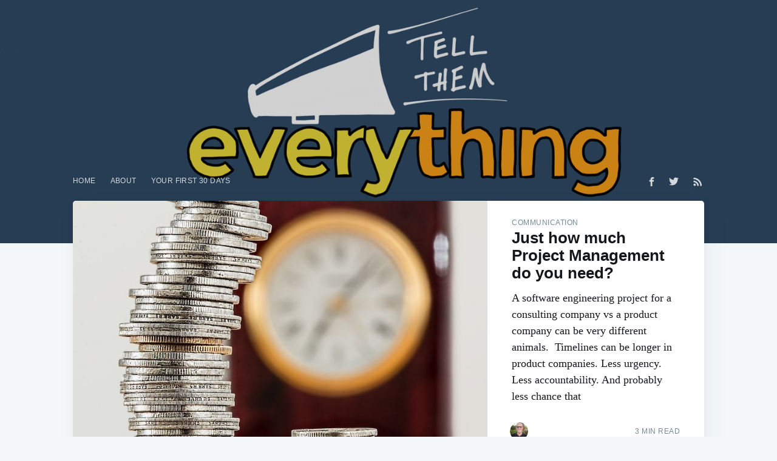

--- FILE ---
content_type: text/html; charset=utf-8
request_url: https://www.tellthemeverything.com/
body_size: 8529
content:
<!DOCTYPE html>
<html lang="en">
<head>

    <meta charset="utf-8" />
    <meta http-equiv="X-UA-Compatible" content="IE=edge" />

    <title>Tell Them Everything</title>
    <meta name="HandheldFriendly" content="True" />
    <meta name="viewport" content="width=device-width, initial-scale=1.0" />

    <link rel="stylesheet" type="text/css" href="https://www.tellthemeverything.com/assets/built/screen.css?v=162b7c6869" />

    <meta name="description" content="Helping each other lead software teams to success">
    <link rel="icon" href="https://www.tellthemeverything.com/content/images/size/w256h256/2019/09/tte-square-300-2.png" type="image/png">
    <link rel="canonical" href="https://www.tellthemeverything.com/">
    <meta name="referrer" content="no-referrer-when-downgrade">
    
    <meta property="og:site_name" content="Tell Them Everything">
    <meta property="og:type" content="website">
    <meta property="og:title" content="Tell Them Everything">
    <meta property="og:description" content="Helping each other lead software teams to success">
    <meta property="og:url" content="https://www.tellthemeverything.com/">
    <meta property="og:image" content="https://www.tellthemeverything.com/content/images/size/w1200/2019/09/tte-horiz-3to1-2.png">
    <meta property="article:publisher" content="https://www.facebook.com/TellThemEverything">
    <meta name="twitter:card" content="summary_large_image">
    <meta name="twitter:title" content="Tell Them Everything">
    <meta name="twitter:description" content="Helping each other lead software teams to success">
    <meta name="twitter:url" content="https://www.tellthemeverything.com/">
    <meta name="twitter:image" content="https://www.tellthemeverything.com/content/images/size/w1200/2019/09/tte-horiz-3to1-2.png">
    <meta name="twitter:site" content="@tellthemevrythg">
    <meta property="og:image:width" content="1200">
    <meta property="og:image:height" content="400">
    
    <script type="application/ld+json">
{
    "@context": "https://schema.org",
    "@type": "WebSite",
    "publisher": {
        "@type": "Organization",
        "name": "Tell Them Everything",
        "url": "https://www.tellthemeverything.com/",
        "logo": {
            "@type": "ImageObject",
            "url": "https://www.tellthemeverything.com/content/images/2019/09/tte-horiz-tight-1.png"
        }
    },
    "url": "https://www.tellthemeverything.com/",
    "name": "Tell Them Everything",
    "image": {
        "@type": "ImageObject",
        "url": "https://www.tellthemeverything.com/content/images/size/w1200/2019/09/tte-horiz-3to1-2.png",
        "width": 1200,
        "height": 400
    },
    "mainEntityOfPage": "https://www.tellthemeverything.com/",
    "description": "Helping each other lead software teams to success"
}
    </script>

    <meta name="generator" content="Ghost 5.130">
    <link rel="alternate" type="application/rss+xml" title="Tell Them Everything" href="https://www.tellthemeverything.com/rss/">
    <script defer src="https://cdn.jsdelivr.net/ghost/portal@~2.51/umd/portal.min.js" data-i18n="true" data-ghost="https://www.tellthemeverything.com/" data-key="1696dcd41a99c3a8440c7ed06f" data-api="https://tell-them-everything.ghost.io/ghost/api/content/" data-locale="en" crossorigin="anonymous"></script><style id="gh-members-styles">.gh-post-upgrade-cta-content,
.gh-post-upgrade-cta {
    display: flex;
    flex-direction: column;
    align-items: center;
    font-family: -apple-system, BlinkMacSystemFont, 'Segoe UI', Roboto, Oxygen, Ubuntu, Cantarell, 'Open Sans', 'Helvetica Neue', sans-serif;
    text-align: center;
    width: 100%;
    color: #ffffff;
    font-size: 16px;
}

.gh-post-upgrade-cta-content {
    border-radius: 8px;
    padding: 40px 4vw;
}

.gh-post-upgrade-cta h2 {
    color: #ffffff;
    font-size: 28px;
    letter-spacing: -0.2px;
    margin: 0;
    padding: 0;
}

.gh-post-upgrade-cta p {
    margin: 20px 0 0;
    padding: 0;
}

.gh-post-upgrade-cta small {
    font-size: 16px;
    letter-spacing: -0.2px;
}

.gh-post-upgrade-cta a {
    color: #ffffff;
    cursor: pointer;
    font-weight: 500;
    box-shadow: none;
    text-decoration: underline;
}

.gh-post-upgrade-cta a:hover {
    color: #ffffff;
    opacity: 0.8;
    box-shadow: none;
    text-decoration: underline;
}

.gh-post-upgrade-cta a.gh-btn {
    display: block;
    background: #ffffff;
    text-decoration: none;
    margin: 28px 0 0;
    padding: 8px 18px;
    border-radius: 4px;
    font-size: 16px;
    font-weight: 600;
}

.gh-post-upgrade-cta a.gh-btn:hover {
    opacity: 0.92;
}</style>
    <script defer src="https://cdn.jsdelivr.net/ghost/sodo-search@~1.8/umd/sodo-search.min.js" data-key="1696dcd41a99c3a8440c7ed06f" data-styles="https://cdn.jsdelivr.net/ghost/sodo-search@~1.8/umd/main.css" data-sodo-search="https://tell-them-everything.ghost.io/" data-locale="en" crossorigin="anonymous"></script>
    
    <link href="https://www.tellthemeverything.com/webmentions/receive/" rel="webmention">
    <script defer src="/public/cards.min.js?v=162b7c6869"></script>
    <link rel="stylesheet" type="text/css" href="/public/cards.min.css?v=162b7c6869">
    <script defer src="/public/member-attribution.min.js?v=162b7c6869"></script><style>:root {--ghost-accent-color: #15171A;}</style>
    <script>
  (function(i,s,o,g,r,a,m){i['GoogleAnalyticsObject']=r;i[r]=i[r]||function(){
  (i[r].q=i[r].q||[]).push(arguments)},i[r].l=1*new Date();a=s.createElement(o),
  m=s.getElementsByTagName(o)[0];a.async=1;a.src=g;m.parentNode.insertBefore(a,m)
  })(window,document,'script','https://www.google-analytics.com/analytics.js','ga');

  ga('create', 'UA-84743633-1', 'auto');
  ga('send', 'pageview');
</script>

<style>
    .site-title, .site-description { visibility: hidden }
    blockquote { font-style: italic }
</style>

</head>
<body class="home-template">

    <div class="site-wrapper">

        


<style type="text/css">
.responsive-header-img {
    background-image: url(/content/images/size/w2000/2019/09/tte-horiz-3to1-2.png);
}
@media(max-width: 1000px) {
    .responsive-header-img {
        background-image: url(/content/images/size/w1000/2019/09/tte-horiz-3to1-2.png);
        background-image: -webkit-image-set(
                url(/content/images/size/w1000/2019/09/tte-horiz-3to1-2.png) 1x,
                url(/content/images/size/w2000/2019/09/tte-horiz-3to1-2.png) 2x
        );
        background-image: image-set(
                url(/content/images/size/w1000/2019/09/tte-horiz-3to1-2.png) 1x,
                url(/content/images/size/w2000/2019/09/tte-horiz-3to1-2.png) 2x
        );
    }
}
@media(max-width: 600px) {
    .responsive-header-img {
        background-image: url(/content/images/size/w600/2019/09/tte-horiz-3to1-2.png);
        background-image: -webkit-image-set(
                url(/content/images/size/w600/2019/09/tte-horiz-3to1-2.png) 1x,
                url(/content/images/size/w1000/2019/09/tte-horiz-3to1-2.png) 2x
        );
        background-image: image-set(
                url(/content/images/size/w600/2019/09/tte-horiz-3to1-2.png) 1x,
                url(/content/images/size/w1000/2019/09/tte-horiz-3to1-2.png) 2x
        );
    }
}
</style>
<header class="site-header outer responsive-header-img">

 
    <div class="inner">
        <div class="site-header-content">
            <h1 class="site-title">
                    <img class="site-logo" src="/content/images/size/w1000/2019/09/tte-horiz-tight-1.png" alt="Tell Them Everything" />
            </h1>
            <h2 class="site-description">Helping each other lead software teams to success</h2>
        </div>
        <nav class="site-nav">
    <div class="site-nav-left">
            <ul class="nav">
    <li class="nav-home nav-current"><a href="https://www.tellthemeverything.com/">Home</a></li>
    <li class="nav-about"><a href="https://www.tellthemeverything.com/about-us/">About</a></li>
    <li class="nav-your-first-30-days"><a href="https://www.tellthemeverything.com/get-started/">Your first 30 days</a></li>
</ul>

    </div>
    <div class="site-nav-right">
        <div class="social-links">
                <a class="social-link social-link-fb" href="https://www.facebook.com/TellThemEverything" title="Facebook" target="_blank" rel="noopener"><svg xmlns="http://www.w3.org/2000/svg" viewBox="0 0 32 32"><path d="M19 6h5V0h-5c-3.86 0-7 3.14-7 7v3H8v6h4v16h6V16h5l1-6h-6V7c0-.542.458-1 1-1z"/></svg>
</a>
                <a class="social-link social-link-tw" href="https://x.com/tellthemevrythg" title="Twitter" target="_blank" rel="noopener"><svg xmlns="http://www.w3.org/2000/svg" viewBox="0 0 32 32"><path d="M30.063 7.313c-.813 1.125-1.75 2.125-2.875 2.938v.75c0 1.563-.188 3.125-.688 4.625a15.088 15.088 0 0 1-2.063 4.438c-.875 1.438-2 2.688-3.25 3.813a15.015 15.015 0 0 1-4.625 2.563c-1.813.688-3.75 1-5.75 1-3.25 0-6.188-.875-8.875-2.625.438.063.875.125 1.375.125 2.688 0 5.063-.875 7.188-2.5-1.25 0-2.375-.375-3.375-1.125s-1.688-1.688-2.063-2.875c.438.063.813.125 1.125.125.5 0 1-.063 1.5-.25-1.313-.25-2.438-.938-3.313-1.938a5.673 5.673 0 0 1-1.313-3.688v-.063c.813.438 1.688.688 2.625.688a5.228 5.228 0 0 1-1.875-2c-.5-.875-.688-1.813-.688-2.75 0-1.063.25-2.063.75-2.938 1.438 1.75 3.188 3.188 5.25 4.25s4.313 1.688 6.688 1.813a5.579 5.579 0 0 1 1.5-5.438c1.125-1.125 2.5-1.688 4.125-1.688s3.063.625 4.188 1.813a11.48 11.48 0 0 0 3.688-1.375c-.438 1.375-1.313 2.438-2.563 3.188 1.125-.125 2.188-.438 3.313-.875z"/></svg>
</a>
        </div>
            <a class="rss-button" href="https://feedly.com/i/subscription/feed/https://www.tellthemeverything.com/rss/" title="RSS" target="_blank" rel="noopener"><svg xmlns="http://www.w3.org/2000/svg" viewBox="0 0 24 24"><circle cx="6.18" cy="17.82" r="2.18"/><path d="M4 4.44v2.83c7.03 0 12.73 5.7 12.73 12.73h2.83c0-8.59-6.97-15.56-15.56-15.56zm0 5.66v2.83c3.9 0 7.07 3.17 7.07 7.07h2.83c0-5.47-4.43-9.9-9.9-9.9z"/></svg>
</a>
    </div>
</nav>
    </div>
</header>

<main id="site-main" class="site-main outer">
    <div class="inner">

        <div class="post-feed">

                <article class="post-card post tag-communication tag-project-management tag-process post-card-large">

    <a class="post-card-image-link" href="/how-much-project-management-do-you-need/">
        <img class="post-card-image"
            srcset="/content/images/size/w300/2019/09/coins-clock.jpg 300w,
                    /content/images/size/w600/2019/09/coins-clock.jpg 600w,
                    /content/images/size/w1000/2019/09/coins-clock.jpg 1000w,
                    /content/images/size/w2000/2019/09/coins-clock.jpg 2000w"
            sizes="(max-width: 1000px) 400px, 700px"
            src="/content/images/size/w600/2019/09/coins-clock.jpg"
            alt="Just how much Project Management do you need?"
        />
    </a>

    <div class="post-card-content">

        <a class="post-card-content-link" href="/how-much-project-management-do-you-need/">

            <header class="post-card-header">
                    <span class="post-card-tags">Communication</span>
                <h2 class="post-card-title">Just how much Project Management do you need?</h2>
            </header>

            <section class="post-card-excerpt">
                <p>A software engineering project for a consulting company vs a product company can
be very different animals.  Timelines can be longer in product companies. Less
urgency. Less accountability. And probably less chance that</p>
            </section>

        </a>

        <footer class="post-card-meta">

            <ul class="author-list">
                <li class="author-list-item">

                    <div class="author-name-tooltip">
                        James Shaw
                    </div>

                        <a href="/author/james/" class="static-avatar">
                            <img class="author-profile-image" src="/content/images/size/w100/2019/09/james_shaw-IG2-sq.jpg" alt="James Shaw" />
                        </a>
                </li>
            </ul>

            <span class="reading-time">3 min read</span>

        </footer>

    </div>

</article>


                <article class="post-card post tag-empathy tag-improvement tag-communication tag-culture tag-delegation featured ">

    <a class="post-card-image-link" href="/the-engineering-director-paradox/">
        <img class="post-card-image"
            srcset="/content/images/size/w300/2018/06/listen.jpg 300w,
                    /content/images/size/w600/2018/06/listen.jpg 600w,
                    /content/images/size/w1000/2018/06/listen.jpg 1000w,
                    /content/images/size/w2000/2018/06/listen.jpg 2000w"
            sizes="(max-width: 1000px) 400px, 700px"
            src="/content/images/size/w600/2018/06/listen.jpg"
            alt="The Engineering Director Paradox"
        />
    </a>

    <div class="post-card-content">

        <a class="post-card-content-link" href="/the-engineering-director-paradox/">

            <header class="post-card-header">
                    <span class="post-card-tags">Empathy</span>
                <h2 class="post-card-title">The Engineering Director Paradox</h2>
            </header>

            <section class="post-card-excerpt">
                <p>I love to code.

Like all passionate engineers; if left alone, I can think of nothing better than
to build new things. To create wonderful, elegant, simple solutions.

I spent many man-years on</p>
            </section>

        </a>

        <footer class="post-card-meta">

            <ul class="author-list">
                <li class="author-list-item">

                    <div class="author-name-tooltip">
                        James Shaw
                    </div>

                        <a href="/author/james/" class="static-avatar">
                            <img class="author-profile-image" src="/content/images/size/w100/2019/09/james_shaw-IG2-sq.jpg" alt="James Shaw" />
                        </a>
                </li>
            </ul>

            <span class="reading-time">3 min read</span>

        </footer>

    </div>

</article>


                <article class="post-card post tag-empathy tag-recruiting tag-culture tag-communication tag-team featured ">

    <a class="post-card-image-link" href="/should-happiness-be-a-goal-at-work/">
        <img class="post-card-image"
            srcset="/content/images/size/w300/2016/12/happy-sad-1.jpg 300w,
                    /content/images/size/w600/2016/12/happy-sad-1.jpg 600w,
                    /content/images/size/w1000/2016/12/happy-sad-1.jpg 1000w,
                    /content/images/size/w2000/2016/12/happy-sad-1.jpg 2000w"
            sizes="(max-width: 1000px) 400px, 700px"
            src="/content/images/size/w600/2016/12/happy-sad-1.jpg"
            alt="Should happiness be a goal at work?"
        />
    </a>

    <div class="post-card-content">

        <a class="post-card-content-link" href="/should-happiness-be-a-goal-at-work/">

            <header class="post-card-header">
                    <span class="post-card-tags">Empathy</span>
                <h2 class="post-card-title">Should happiness be a goal at work?</h2>
            </header>

            <section class="post-card-excerpt">
                <p>Your job is what you make it.

Go into it with a bad attitude, and that will be reflected back to you. Be
positive, help others and solve problems together and you&#39;</p>
            </section>

        </a>

        <footer class="post-card-meta">

            <ul class="author-list">
                <li class="author-list-item">

                    <div class="author-name-tooltip">
                        James Shaw
                    </div>

                        <a href="/author/james/" class="static-avatar">
                            <img class="author-profile-image" src="/content/images/size/w100/2019/09/james_shaw-IG2-sq.jpg" alt="James Shaw" />
                        </a>
                </li>
            </ul>

            <span class="reading-time">4 min read</span>

        </footer>

    </div>

</article>


                <article class="post-card post tag-culture tag-communication featured ">

    <a class="post-card-image-link" href="/the-golden-rule-of-managing-up/">
        <img class="post-card-image"
            srcset="/content/images/size/w300/2017/03/puppy-rope.jpg 300w,
                    /content/images/size/w600/2017/03/puppy-rope.jpg 600w,
                    /content/images/size/w1000/2017/03/puppy-rope.jpg 1000w,
                    /content/images/size/w2000/2017/03/puppy-rope.jpg 2000w"
            sizes="(max-width: 1000px) 400px, 700px"
            src="/content/images/size/w600/2017/03/puppy-rope.jpg"
            alt="The Golden Rule of &quot;Managing up&quot;"
        />
    </a>

    <div class="post-card-content">

        <a class="post-card-content-link" href="/the-golden-rule-of-managing-up/">

            <header class="post-card-header">
                    <span class="post-card-tags">Culture</span>
                <h2 class="post-card-title">The Golden Rule of &quot;Managing up&quot;</h2>
            </header>

            <section class="post-card-excerpt">
                <p>I admit to saying &quot;I can easily fix problems below me, but the hardest problems
are above me&quot;.

I still believe this, but I think many people misinterpret the statement. If</p>
            </section>

        </a>

        <footer class="post-card-meta">

            <ul class="author-list">
                <li class="author-list-item">

                    <div class="author-name-tooltip">
                        James Shaw
                    </div>

                        <a href="/author/james/" class="static-avatar">
                            <img class="author-profile-image" src="/content/images/size/w100/2019/09/james_shaw-IG2-sq.jpg" alt="James Shaw" />
                        </a>
                </li>
            </ul>

            <span class="reading-time">4 min read</span>

        </footer>

    </div>

</article>


                <article class="post-card post tag-culture tag-team tag-politics featured ">

    <a class="post-card-image-link" href="/should-you-really-encourage-playing-games-at-work/">
        <img class="post-card-image"
            srcset="/content/images/size/w300/2017/02/baby.jpg 300w,
                    /content/images/size/w600/2017/02/baby.jpg 600w,
                    /content/images/size/w1000/2017/02/baby.jpg 1000w,
                    /content/images/size/w2000/2017/02/baby.jpg 2000w"
            sizes="(max-width: 1000px) 400px, 700px"
            src="/content/images/size/w600/2017/02/baby.jpg"
            alt="Should you really encourage playing games at work?"
        />
    </a>

    <div class="post-card-content">

        <a class="post-card-content-link" href="/should-you-really-encourage-playing-games-at-work/">

            <header class="post-card-header">
                    <span class="post-card-tags">Culture</span>
                <h2 class="post-card-title">Should you really encourage playing games at work?</h2>
            </header>

            <section class="post-card-excerpt">
                <p>Think back to the companies that you&#39;ve worked for; that you loved. Those that
made you happy. Those jobs that you couldn&#39;t wait to get to after waking up.</p>
            </section>

        </a>

        <footer class="post-card-meta">

            <ul class="author-list">
                <li class="author-list-item">

                    <div class="author-name-tooltip">
                        James Shaw
                    </div>

                        <a href="/author/james/" class="static-avatar">
                            <img class="author-profile-image" src="/content/images/size/w100/2019/09/james_shaw-IG2-sq.jpg" alt="James Shaw" />
                        </a>
                </li>
            </ul>

            <span class="reading-time">4 min read</span>

        </footer>

    </div>

</article>


                <article class="post-card post tag-project-management tag-process tag-communication ">

    <a class="post-card-image-link" href="/how-to-screw-up-your-software-projects/">
        <img class="post-card-image"
            srcset="/content/images/size/w300/2017/01/sheep.jpg 300w,
                    /content/images/size/w600/2017/01/sheep.jpg 600w,
                    /content/images/size/w1000/2017/01/sheep.jpg 1000w,
                    /content/images/size/w2000/2017/01/sheep.jpg 2000w"
            sizes="(max-width: 1000px) 400px, 700px"
            src="/content/images/size/w600/2017/01/sheep.jpg"
            alt="Project Management: How to screw up your software projects"
        />
    </a>

    <div class="post-card-content">

        <a class="post-card-content-link" href="/how-to-screw-up-your-software-projects/">

            <header class="post-card-header">
                    <span class="post-card-tags">Project Management</span>
                <h2 class="post-card-title">Project Management: How to screw up your software projects</h2>
            </header>

            <section class="post-card-excerpt">
                <p>You know the saying &quot;Opinions are like assholes - everyone has one&quot;?

Well, project management processes and tools are similar - everyone has their
own special setup. So this article isn&</p>
            </section>

        </a>

        <footer class="post-card-meta">

            <ul class="author-list">
                <li class="author-list-item">

                    <div class="author-name-tooltip">
                        James Shaw
                    </div>

                        <a href="/author/james/" class="static-avatar">
                            <img class="author-profile-image" src="/content/images/size/w100/2019/09/james_shaw-IG2-sq.jpg" alt="James Shaw" />
                        </a>
                </li>
            </ul>

            <span class="reading-time">4 min read</span>

        </footer>

    </div>

</article>


                <article class="post-card post tag-project-management tag-process tag-improvement post-card-large">

    <a class="post-card-image-link" href="/how-many-bugs-is-too-many/">
        <img class="post-card-image"
            srcset="/content/images/size/w300/2018/01/bugs.jpg 300w,
                    /content/images/size/w600/2018/01/bugs.jpg 600w,
                    /content/images/size/w1000/2018/01/bugs.jpg 1000w,
                    /content/images/size/w2000/2018/01/bugs.jpg 2000w"
            sizes="(max-width: 1000px) 400px, 700px"
            src="/content/images/size/w600/2018/01/bugs.jpg"
            alt="How Many Bugs is Too Many?"
        />
    </a>

    <div class="post-card-content">

        <a class="post-card-content-link" href="/how-many-bugs-is-too-many/">

            <header class="post-card-header">
                    <span class="post-card-tags">Project Management</span>
                <h2 class="post-card-title">How Many Bugs is Too Many?</h2>
            </header>

            <section class="post-card-excerpt">
                <p>In some companies an Engineering Director may also be responsible for related
technical departments - so let&#39;s talk a little about Support.

Just as with the inherent (and necessary) conflict between</p>
            </section>

        </a>

        <footer class="post-card-meta">

            <ul class="author-list">
                <li class="author-list-item">

                    <div class="author-name-tooltip">
                        James Shaw
                    </div>

                        <a href="/author/james/" class="static-avatar">
                            <img class="author-profile-image" src="/content/images/size/w100/2019/09/james_shaw-IG2-sq.jpg" alt="James Shaw" />
                        </a>
                </li>
            </ul>

            <span class="reading-time">3 min read</span>

        </footer>

    </div>

</article>


                <article class="post-card post tag-team tag-recruiting tag-culture tag-environment featured ">

    <a class="post-card-image-link" href="/working-hours/">
        <img class="post-card-image"
            srcset="/content/images/size/w300/2017/01/the-eleventh-hour.jpg 300w,
                    /content/images/size/w600/2017/01/the-eleventh-hour.jpg 600w,
                    /content/images/size/w1000/2017/01/the-eleventh-hour.jpg 1000w,
                    /content/images/size/w2000/2017/01/the-eleventh-hour.jpg 2000w"
            sizes="(max-width: 1000px) 400px, 700px"
            src="/content/images/size/w600/2017/01/the-eleventh-hour.jpg"
            alt="Where/When should you make your team work?"
        />
    </a>

    <div class="post-card-content">

        <a class="post-card-content-link" href="/working-hours/">

            <header class="post-card-header">
                    <span class="post-card-tags">Team</span>
                <h2 class="post-card-title">Where/When should you make your team work?</h2>
            </header>

            <section class="post-card-excerpt">
                <p>In the software industry it seems very common nowadays to assume you&#39;ll allow
your team to work flexible hours and perhaps work-from-home. Or is that a myth?

On the other side</p>
            </section>

        </a>

        <footer class="post-card-meta">

            <ul class="author-list">
                <li class="author-list-item">

                    <div class="author-name-tooltip">
                        James Shaw
                    </div>

                        <a href="/author/james/" class="static-avatar">
                            <img class="author-profile-image" src="/content/images/size/w100/2019/09/james_shaw-IG2-sq.jpg" alt="James Shaw" />
                        </a>
                </li>
            </ul>

            <span class="reading-time">4 min read</span>

        </footer>

    </div>

</article>


                <article class="post-card post tag-team tag-empathy tag-communication tag-tools ">

    <a class="post-card-image-link" href="/taking-notes-in-one-on-ones/">
        <img class="post-card-image"
            srcset="/content/images/size/w300/2016/12/post-it-notes.jpg 300w,
                    /content/images/size/w600/2016/12/post-it-notes.jpg 600w,
                    /content/images/size/w1000/2016/12/post-it-notes.jpg 1000w,
                    /content/images/size/w2000/2016/12/post-it-notes.jpg 2000w"
            sizes="(max-width: 1000px) 400px, 700px"
            src="/content/images/size/w600/2016/12/post-it-notes.jpg"
            alt="Taking notes in your one-on-ones - it&#x27;s tricky"
        />
    </a>

    <div class="post-card-content">

        <a class="post-card-content-link" href="/taking-notes-in-one-on-ones/">

            <header class="post-card-header">
                    <span class="post-card-tags">Team</span>
                <h2 class="post-card-title">Taking notes in your one-on-ones - it&#x27;s tricky</h2>
            </header>

            <section class="post-card-excerpt">
                <p>You should always take notes in your one-on-ones with the team, but how you do
that is a tricky question to answer.

Do your brain a favor
Just the act of taking notes</p>
            </section>

        </a>

        <footer class="post-card-meta">

            <ul class="author-list">
                <li class="author-list-item">

                    <div class="author-name-tooltip">
                        James Shaw
                    </div>

                        <a href="/author/james/" class="static-avatar">
                            <img class="author-profile-image" src="/content/images/size/w100/2019/09/james_shaw-IG2-sq.jpg" alt="James Shaw" />
                        </a>
                </li>
            </ul>

            <span class="reading-time">4 min read</span>

        </footer>

    </div>

</article>


                <article class="post-card post tag-about tag-culture tag-empathy tag-communication ">

    <a class="post-card-image-link" href="/our-role/">
        <img class="post-card-image"
            srcset="/content/images/size/w300/2016/10/schutzengelchen.jpg 300w,
                    /content/images/size/w600/2016/10/schutzengelchen.jpg 600w,
                    /content/images/size/w1000/2016/10/schutzengelchen.jpg 1000w,
                    /content/images/size/w2000/2016/10/schutzengelchen.jpg 2000w"
            sizes="(max-width: 1000px) 400px, 700px"
            src="/content/images/size/w600/2016/10/schutzengelchen.jpg"
            alt="Which kind of Engineering Director are you? And why you need help."
        />
    </a>

    <div class="post-card-content">

        <a class="post-card-content-link" href="/our-role/">

            <header class="post-card-header">
                    <span class="post-card-tags">About</span>
                <h2 class="post-card-title">Which kind of Engineering Director are you? And why you need help.</h2>
            </header>

            <section class="post-card-excerpt">
                <p>Many titles are given to our role. I&#39;ve been called Engineering Manager,
Director of Engineering, Senior Director of Engineering and Vice President of
Engineering - and when I interviewed at Amazon,</p>
            </section>

        </a>

        <footer class="post-card-meta">

            <ul class="author-list">
                <li class="author-list-item">

                    <div class="author-name-tooltip">
                        James Shaw
                    </div>

                        <a href="/author/james/" class="static-avatar">
                            <img class="author-profile-image" src="/content/images/size/w100/2019/09/james_shaw-IG2-sq.jpg" alt="James Shaw" />
                        </a>
                </li>
            </ul>

            <span class="reading-time">2 min read</span>

        </footer>

    </div>

</article>


                <article class="post-card post tag-culture tag-onboarding tag-recruiting tag-coding featured ">

    <a class="post-card-image-link" href="/programming-interview-questions/">
        <img class="post-card-image"
            srcset="/content/images/size/w300/2016/11/owl.jpg 300w,
                    /content/images/size/w600/2016/11/owl.jpg 600w,
                    /content/images/size/w1000/2016/11/owl.jpg 1000w,
                    /content/images/size/w2000/2016/11/owl.jpg 2000w"
            sizes="(max-width: 1000px) 400px, 700px"
            src="/content/images/size/w600/2016/11/owl.jpg"
            alt="Programming interview questions - it&#x27;s not about the answers"
        />
    </a>

    <div class="post-card-content">

        <a class="post-card-content-link" href="/programming-interview-questions/">

            <header class="post-card-header">
                    <span class="post-card-tags">Culture</span>
                <h2 class="post-card-title">Programming interview questions - it&#x27;s not about the answers</h2>
            </header>

            <section class="post-card-excerpt">
                <p>As Director of Engineering you&#39;ll be interviewing a lot of Engineers - my
average is more than 2 interviews per week for the last few years.

Filter candidates early
The interview</p>
            </section>

        </a>

        <footer class="post-card-meta">

            <ul class="author-list">
                <li class="author-list-item">

                    <div class="author-name-tooltip">
                        James Shaw
                    </div>

                        <a href="/author/james/" class="static-avatar">
                            <img class="author-profile-image" src="/content/images/size/w100/2019/09/james_shaw-IG2-sq.jpg" alt="James Shaw" />
                        </a>
                </li>
            </ul>

            <span class="reading-time">7 min read</span>

        </footer>

    </div>

</article>


                <article class="post-card post tag-team tag-onboarding tag-culture tag-communication featured ">

    <a class="post-card-image-link" href="/take-new-hires-to-lunch/">
        <img class="post-card-image"
            srcset="/content/images/size/w300/2016/10/meal.jpg 300w,
                    /content/images/size/w600/2016/10/meal.jpg 600w,
                    /content/images/size/w1000/2016/10/meal.jpg 1000w,
                    /content/images/size/w2000/2016/10/meal.jpg 2000w"
            sizes="(max-width: 1000px) 400px, 700px"
            src="/content/images/size/w600/2016/10/meal.jpg"
            alt="Why it&#x27;s critical you take new hires to lunch - a checklist"
        />
    </a>

    <div class="post-card-content">

        <a class="post-card-content-link" href="/take-new-hires-to-lunch/">

            <header class="post-card-header">
                    <span class="post-card-tags">Team</span>
                <h2 class="post-card-title">Why it&#x27;s critical you take new hires to lunch - a checklist</h2>
            </header>

            <section class="post-card-excerpt">
                <p>Do you remember your first day at your company? Even the most confident of us
were wondering what to do and who to meet.

Hopefully there is a wonderful onboarding process to walk</p>
            </section>

        </a>

        <footer class="post-card-meta">

            <ul class="author-list">
                <li class="author-list-item">

                    <div class="author-name-tooltip">
                        James Shaw
                    </div>

                        <a href="/author/james/" class="static-avatar">
                            <img class="author-profile-image" src="/content/images/size/w100/2019/09/james_shaw-IG2-sq.jpg" alt="James Shaw" />
                        </a>
                </li>
            </ul>

            <span class="reading-time">3 min read</span>

        </footer>

    </div>

</article>


                <article class="post-card post tag-team tag-communication tag-culture tag-empathy post-card-large">

    <a class="post-card-image-link" href="/admit-when-youre-wrong/">
        <img class="post-card-image"
            srcset="/content/images/size/w300/2016/10/primate-1019101_1920.jpg 300w,
                    /content/images/size/w600/2016/10/primate-1019101_1920.jpg 600w,
                    /content/images/size/w1000/2016/10/primate-1019101_1920.jpg 1000w,
                    /content/images/size/w2000/2016/10/primate-1019101_1920.jpg 2000w"
            sizes="(max-width: 1000px) 400px, 700px"
            src="/content/images/size/w600/2016/10/primate-1019101_1920.jpg"
            alt="It&#x27;s ok to admit you&#x27;re wrong"
        />
    </a>

    <div class="post-card-content">

        <a class="post-card-content-link" href="/admit-when-youre-wrong/">

            <header class="post-card-header">
                    <span class="post-card-tags">Team</span>
                <h2 class="post-card-title">It&#x27;s ok to admit you&#x27;re wrong</h2>
            </header>

            <section class="post-card-excerpt">
                <p>As I was writing Programmers really need open floor plans
[https://www.tellthemeverything.com/programmers-really-need-open-floor-plans/] I found myself
thinking about a story that I had been confidently telling for years as an
example</p>
            </section>

        </a>

        <footer class="post-card-meta">

            <ul class="author-list">
                <li class="author-list-item">

                    <div class="author-name-tooltip">
                        James Shaw
                    </div>

                        <a href="/author/james/" class="static-avatar">
                            <img class="author-profile-image" src="/content/images/size/w100/2019/09/james_shaw-IG2-sq.jpg" alt="James Shaw" />
                        </a>
                </li>
            </ul>

            <span class="reading-time">2 min read</span>

        </footer>

    </div>

</article>


                <article class="post-card post tag-process tag-improvement tag-tools tag-project-management ">

    <a class="post-card-image-link" href="/workflows-and-todo-lists/">
        <img class="post-card-image"
            srcset="/content/images/size/w300/2016/10/todo.jpg 300w,
                    /content/images/size/w600/2016/10/todo.jpg 600w,
                    /content/images/size/w1000/2016/10/todo.jpg 1000w,
                    /content/images/size/w2000/2016/10/todo.jpg 2000w"
            sizes="(max-width: 1000px) 400px, 700px"
            src="/content/images/size/w600/2016/10/todo.jpg"
            alt="Workflows and Todo lists"
        />
    </a>

    <div class="post-card-content">

        <a class="post-card-content-link" href="/workflows-and-todo-lists/">

            <header class="post-card-header">
                    <span class="post-card-tags">Process</span>
                <h2 class="post-card-title">Workflows and Todo lists</h2>
            </header>

            <section class="post-card-excerpt">
                <p>Common day-to-day tasks like managing workflows and todo lists don&#39;t fit
perfectly inside the domain of the normal development suites from Microsoft,
Atlassian, etc., or even Project Management tools like Asana.</p>
            </section>

        </a>

        <footer class="post-card-meta">

            <ul class="author-list">
                <li class="author-list-item">

                    <div class="author-name-tooltip">
                        James Shaw
                    </div>

                        <a href="/author/james/" class="static-avatar">
                            <img class="author-profile-image" src="/content/images/size/w100/2019/09/james_shaw-IG2-sq.jpg" alt="James Shaw" />
                        </a>
                </li>
            </ul>

            <span class="reading-time">3 min read</span>

        </footer>

    </div>

</article>


                <article class="post-card post tag-environment tag-communication tag-team tag-culture ">

    <a class="post-card-image-link" href="/programmers-really-need-open-floor-plans/">
        <img class="post-card-image"
            srcset="/content/images/size/w300/2016/10/bees.jpg 300w,
                    /content/images/size/w600/2016/10/bees.jpg 600w,
                    /content/images/size/w1000/2016/10/bees.jpg 1000w,
                    /content/images/size/w2000/2016/10/bees.jpg 2000w"
            sizes="(max-width: 1000px) 400px, 700px"
            src="/content/images/size/w600/2016/10/bees.jpg"
            alt="Programmers really need open floor plans"
        />
    </a>

    <div class="post-card-content">

        <a class="post-card-content-link" href="/programmers-really-need-open-floor-plans/">

            <header class="post-card-header">
                    <span class="post-card-tags">Environment</span>
                <h2 class="post-card-title">Programmers really need open floor plans</h2>
            </header>

            <section class="post-card-excerpt">
                <p>As soon as Joel Spolsky talked at GeekWire Summit
[https://www.youtube.com/watch?v=R1V8OUOb-Hw] recently, Twitter lit up with
articles like Programmers really hate open floor plans
[http://qz.com/806583/</p>
            </section>

        </a>

        <footer class="post-card-meta">

            <ul class="author-list">
                <li class="author-list-item">

                    <div class="author-name-tooltip">
                        James Shaw
                    </div>

                        <a href="/author/james/" class="static-avatar">
                            <img class="author-profile-image" src="/content/images/size/w100/2019/09/james_shaw-IG2-sq.jpg" alt="James Shaw" />
                        </a>
                </li>
            </ul>

            <span class="reading-time">3 min read</span>

        </footer>

    </div>

</article>


                <article class="post-card post tag-communication tag-politics tag-empathy tag-process tag-team ">

    <a class="post-card-image-link" href="/helping-departments-work-together/">
        <img class="post-card-image"
            srcset="/content/images/size/w300/2016/10/frogs.jpg 300w,
                    /content/images/size/w600/2016/10/frogs.jpg 600w,
                    /content/images/size/w1000/2016/10/frogs.jpg 1000w,
                    /content/images/size/w2000/2016/10/frogs.jpg 2000w"
            sizes="(max-width: 1000px) 400px, 700px"
            src="/content/images/size/w600/2016/10/frogs.jpg"
            alt="Helping Departments work together"
        />
    </a>

    <div class="post-card-content">

        <a class="post-card-content-link" href="/helping-departments-work-together/">

            <header class="post-card-header">
                    <span class="post-card-tags">Communication</span>
                <h2 class="post-card-title">Helping Departments work together</h2>
            </header>

            <section class="post-card-excerpt">
                <p>As well as Helping Engineering teams work together
[https://www.tellthemeverything.com/helping-teams-work-together/] you&#39;ll also review the way
departments interact at a higher level.

Soon after meeting your team [https://www.</p>
            </section>

        </a>

        <footer class="post-card-meta">

            <ul class="author-list">
                <li class="author-list-item">

                    <div class="author-name-tooltip">
                        James Shaw
                    </div>

                        <a href="/author/james/" class="static-avatar">
                            <img class="author-profile-image" src="/content/images/size/w100/2019/09/james_shaw-IG2-sq.jpg" alt="James Shaw" />
                        </a>
                </li>
            </ul>

            <span class="reading-time">2 min read</span>

        </footer>

    </div>

</article>


                <article class="post-card post tag-communication tag-team tag-process tag-improvement tag-culture tag-environment tag-politics ">

    <a class="post-card-image-link" href="/helping-teams-work-together/">
        <img class="post-card-image"
            srcset="/content/images/size/w300/2016/10/workplace.jpg 300w,
                    /content/images/size/w600/2016/10/workplace.jpg 600w,
                    /content/images/size/w1000/2016/10/workplace.jpg 1000w,
                    /content/images/size/w2000/2016/10/workplace.jpg 2000w"
            sizes="(max-width: 1000px) 400px, 700px"
            src="/content/images/size/w600/2016/10/workplace.jpg"
            alt="Helping Engineering teams work together"
        />
    </a>

    <div class="post-card-content">

        <a class="post-card-content-link" href="/helping-teams-work-together/">

            <header class="post-card-header">
                    <span class="post-card-tags">Communication</span>
                <h2 class="post-card-title">Helping Engineering teams work together</h2>
            </header>

            <section class="post-card-excerpt">
                <p>Although the Engineering department is our domain, we do not sit in isolation.
We simply can&#39;t do our job without many interactions with other teams or
departments.

Encourage communication
I&#39;</p>
            </section>

        </a>

        <footer class="post-card-meta">

            <ul class="author-list">
                <li class="author-list-item">

                    <div class="author-name-tooltip">
                        James Shaw
                    </div>

                        <a href="/author/james/" class="static-avatar">
                            <img class="author-profile-image" src="/content/images/size/w100/2019/09/james_shaw-IG2-sq.jpg" alt="James Shaw" />
                        </a>
                </li>
            </ul>

            <span class="reading-time">3 min read</span>

        </footer>

    </div>

</article>


                <article class="post-card post tag-culture tag-team tag-empathy tag-communication featured ">

    <a class="post-card-image-link" href="/weekly-newsletter/">
        <img class="post-card-image"
            srcset="/content/images/size/w300/2016/10/entrepreneur-593360_1920.jpg 300w,
                    /content/images/size/w600/2016/10/entrepreneur-593360_1920.jpg 600w,
                    /content/images/size/w1000/2016/10/entrepreneur-593360_1920.jpg 1000w,
                    /content/images/size/w2000/2016/10/entrepreneur-593360_1920.jpg 2000w"
            sizes="(max-width: 1000px) 400px, 700px"
            src="/content/images/size/w600/2016/10/entrepreneur-593360_1920.jpg"
            alt="Publish an Engineering weekly newsletter"
        />
    </a>

    <div class="post-card-content">

        <a class="post-card-content-link" href="/weekly-newsletter/">

            <header class="post-card-header">
                    <span class="post-card-tags">Culture</span>
                <h2 class="post-card-title">Publish an Engineering weekly newsletter</h2>
            </header>

            <section class="post-card-excerpt">
                <p>As soon as you can, start sending a weekly newsletter to the Engineering team.
And by &#39;as soon as you can&#39;, I mean start this week.

&gt; The aim is to</p>
            </section>

        </a>

        <footer class="post-card-meta">

            <ul class="author-list">
                <li class="author-list-item">

                    <div class="author-name-tooltip">
                        James Shaw
                    </div>

                        <a href="/author/james/" class="static-avatar">
                            <img class="author-profile-image" src="/content/images/size/w100/2019/09/james_shaw-IG2-sq.jpg" alt="James Shaw" />
                        </a>
                </li>
            </ul>

            <span class="reading-time">2 min read</span>

        </footer>

    </div>

</article>


                <article class="post-card post tag-team tag-empathy tag-culture post-card-large">

    <a class="post-card-image-link" href="/identifying-personalities/">
        <img class="post-card-image"
            srcset="/content/images/size/w300/2016/10/easter.jpg 300w,
                    /content/images/size/w600/2016/10/easter.jpg 600w,
                    /content/images/size/w1000/2016/10/easter.jpg 1000w,
                    /content/images/size/w2000/2016/10/easter.jpg 2000w"
            sizes="(max-width: 1000px) 400px, 700px"
            src="/content/images/size/w600/2016/10/easter.jpg"
            alt="Identifying personalities on your Engineering team"
        />
    </a>

    <div class="post-card-content">

        <a class="post-card-content-link" href="/identifying-personalities/">

            <header class="post-card-header">
                    <span class="post-card-tags">Team</span>
                <h2 class="post-card-title">Identifying personalities on your Engineering team</h2>
            </header>

            <section class="post-card-excerpt">
                <p>One of the first tasks for you to do as Director of Engineering is to quickly
identify the personality types of your team members.

One-on-ones [https://www.tellthemeverything.com/one-on-ones/] is a perfect</p>
            </section>

        </a>

        <footer class="post-card-meta">

            <ul class="author-list">
                <li class="author-list-item">

                    <div class="author-name-tooltip">
                        James Shaw
                    </div>

                        <a href="/author/james/" class="static-avatar">
                            <img class="author-profile-image" src="/content/images/size/w100/2019/09/james_shaw-IG2-sq.jpg" alt="James Shaw" />
                        </a>
                </li>
            </ul>

            <span class="reading-time">3 min read</span>

        </footer>

    </div>

</article>


                <article class="post-card post tag-culture tag-team tag-process tag-improvement tag-empathy tag-onboarding tag-delegation tag-communication ">

    <a class="post-card-image-link" href="/team-too-big-for-one-on-ones/">
        <img class="post-card-image"
            srcset="/content/images/size/w300/2016/10/passengers-519008_1920--1-.jpg 300w,
                    /content/images/size/w600/2016/10/passengers-519008_1920--1-.jpg 600w,
                    /content/images/size/w1000/2016/10/passengers-519008_1920--1-.jpg 1000w,
                    /content/images/size/w2000/2016/10/passengers-519008_1920--1-.jpg 2000w"
            sizes="(max-width: 1000px) 400px, 700px"
            src="/content/images/size/w600/2016/10/passengers-519008_1920--1-.jpg"
            alt="Team too big for one-on-ones?"
        />
    </a>

    <div class="post-card-content">

        <a class="post-card-content-link" href="/team-too-big-for-one-on-ones/">

            <header class="post-card-header">
                    <span class="post-card-tags">Culture</span>
                <h2 class="post-card-title">Team too big for one-on-ones?</h2>
            </header>

            <section class="post-card-excerpt">
                <p>I received some great feedback about One-on-Ones with your team
[https://www.tellthemeverything.com/one-on-ones/] today. In that article I said that:

&gt; At some number of people - probably between 20 and</p>
            </section>

        </a>

        <footer class="post-card-meta">

            <ul class="author-list">
                <li class="author-list-item">

                    <div class="author-name-tooltip">
                        James Shaw
                    </div>

                        <a href="/author/james/" class="static-avatar">
                            <img class="author-profile-image" src="/content/images/size/w100/2019/09/james_shaw-IG2-sq.jpg" alt="James Shaw" />
                        </a>
                </li>
            </ul>

            <span class="reading-time">2 min read</span>

        </footer>

    </div>

</article>


                <article class="post-card post tag-culture tag-team tag-process tag-improvement tag-empathy tag-communication featured ">

    <a class="post-card-image-link" href="/one-on-ones/">
        <img class="post-card-image"
            srcset="/content/images/size/w300/2016/10/one-on-one.jpg 300w,
                    /content/images/size/w600/2016/10/one-on-one.jpg 600w,
                    /content/images/size/w1000/2016/10/one-on-one.jpg 1000w,
                    /content/images/size/w2000/2016/10/one-on-one.jpg 2000w"
            sizes="(max-width: 1000px) 400px, 700px"
            src="/content/images/size/w600/2016/10/one-on-one.jpg"
            alt="One-on-Ones with your team"
        />
    </a>

    <div class="post-card-content">

        <a class="post-card-content-link" href="/one-on-ones/">

            <header class="post-card-header">
                    <span class="post-card-tags">Culture</span>
                <h2 class="post-card-title">One-on-Ones with your team</h2>
            </header>

            <section class="post-card-excerpt">
                <p>After your team introduction, one-on-one&#39;s are the next item on your agenda.
They are the most important part of your job.

Through one-on-ones you will find the true story behind the</p>
            </section>

        </a>

        <footer class="post-card-meta">

            <ul class="author-list">
                <li class="author-list-item">

                    <div class="author-name-tooltip">
                        James Shaw
                    </div>

                        <a href="/author/james/" class="static-avatar">
                            <img class="author-profile-image" src="/content/images/size/w100/2019/09/james_shaw-IG2-sq.jpg" alt="James Shaw" />
                        </a>
                </li>
            </ul>

            <span class="reading-time">4 min read</span>

        </footer>

    </div>

</article>


                <article class="post-card post tag-about ">

    <a class="post-card-image-link" href="/get-started/">
        <img class="post-card-image"
            srcset="/content/images/size/w300/2016/09/DeathtoStock_Wired7-1.jpg 300w,
                    /content/images/size/w600/2016/09/DeathtoStock_Wired7-1.jpg 600w,
                    /content/images/size/w1000/2016/09/DeathtoStock_Wired7-1.jpg 1000w,
                    /content/images/size/w2000/2016/09/DeathtoStock_Wired7-1.jpg 2000w"
            sizes="(max-width: 1000px) 400px, 700px"
            src="/content/images/size/w600/2016/09/DeathtoStock_Wired7-1.jpg"
            alt="The 30 day plan"
        />
    </a>

    <div class="post-card-content">

        <a class="post-card-content-link" href="/get-started/">

            <header class="post-card-header">
                    <span class="post-card-tags">About</span>
                <h2 class="post-card-title">The 30 day plan</h2>
            </header>

            <section class="post-card-excerpt">
                <p>You are a Director of Engineering, walking into a new company - where do you
start?

Here&#39;s a 30 day plan that will cover all the tasks that you should consider.</p>
            </section>

        </a>

        <footer class="post-card-meta">

            <ul class="author-list">
                <li class="author-list-item">

                    <div class="author-name-tooltip">
                        James Shaw
                    </div>

                        <a href="/author/james/" class="static-avatar">
                            <img class="author-profile-image" src="/content/images/size/w100/2019/09/james_shaw-IG2-sq.jpg" alt="James Shaw" />
                        </a>
                </li>
            </ul>

            <span class="reading-time">4 min read</span>

        </footer>

    </div>

</article>


                <article class="post-card post tag-about tag-communication ">

    <a class="post-card-image-link" href="/about-us/">
        <img class="post-card-image"
            srcset="/content/images/size/w300/2016/12/tell-them-everything-horizontal-blue.png 300w,
                    /content/images/size/w600/2016/12/tell-them-everything-horizontal-blue.png 600w,
                    /content/images/size/w1000/2016/12/tell-them-everything-horizontal-blue.png 1000w,
                    /content/images/size/w2000/2016/12/tell-them-everything-horizontal-blue.png 2000w"
            sizes="(max-width: 1000px) 400px, 700px"
            src="/content/images/size/w600/2016/12/tell-them-everything-horizontal-blue.png"
            alt="What is &quot;Tell Them Everything&quot;?"
        />
    </a>

    <div class="post-card-content">

        <a class="post-card-content-link" href="/about-us/">

            <header class="post-card-header">
                    <span class="post-card-tags">About</span>
                <h2 class="post-card-title">What is &quot;Tell Them Everything&quot;?</h2>
            </header>

            <section class="post-card-excerpt">
                <p>I&#39;m James Shaw [https://www.linkedin.com/in/jamesshaw], and I have led software
teams since my first company back in the UK in 1990 - leading teams of up to</p>
            </section>

        </a>

        <footer class="post-card-meta">

            <ul class="author-list">
                <li class="author-list-item">

                    <div class="author-name-tooltip">
                        James Shaw
                    </div>

                        <a href="/author/james/" class="static-avatar">
                            <img class="author-profile-image" src="/content/images/size/w100/2019/09/james_shaw-IG2-sq.jpg" alt="James Shaw" />
                        </a>
                </li>
            </ul>

            <span class="reading-time">1 min read</span>

        </footer>

    </div>

</article>

        </div>

    </div>
</main>


        <footer class="site-footer outer">
            <div class="site-footer-content inner">
                <section class="copyright"><a href="https://www.tellthemeverything.com">Tell Them Everything</a> &copy; 2025</section>
                <nav class="site-footer-nav">
                    <a href="https://www.tellthemeverything.com">Latest Posts</a>
                    <a href="https://www.facebook.com/TellThemEverything" target="_blank" rel="noopener">Facebook</a>
                    <a href="https://x.com/tellthemevrythg" target="_blank" rel="noopener">Twitter</a>
                    <a href="https://ghost.org" target="_blank" rel="noopener">Ghost</a>
                </nav>
            </div>
        </footer>

    </div>


    <script>
        var images = document.querySelectorAll('.kg-gallery-image img');
        images.forEach(function (image) {
            var container = image.closest('.kg-gallery-image');
            var width = image.attributes.width.value;
            var height = image.attributes.height.value;
            var ratio = width / height;
            container.style.flex = ratio + ' 1 0%';
        })
    </script>


    <script
        src="https://code.jquery.com/jquery-3.2.1.min.js"
        integrity="sha256-hwg4gsxgFZhOsEEamdOYGBf13FyQuiTwlAQgxVSNgt4="
        crossorigin="anonymous">
    </script>
    <script type="text/javascript" src="https://www.tellthemeverything.com/assets/built/jquery.fitvids.js?v=162b7c6869"></script>

    <script src="https://www.tellthemeverything.com/assets/built/infinitescroll.js?v=162b7c6869"></script>

    

    <script>
    $(document).ready(function() {
        $('a[href^=http]').each(function() {
            $(this).click(function(event) {
                event.preventDefault();
                event.stopPropagation();
                window.open(this.href, '_blank');    // Open in a new window
            });
        });
    });
</script>

</body>
</html>


--- FILE ---
content_type: text/plain
request_url: https://www.google-analytics.com/j/collect?v=1&_v=j102&a=2068673027&t=pageview&_s=1&dl=https%3A%2F%2Fwww.tellthemeverything.com%2F&ul=en-us%40posix&dt=Tell%20Them%20Everything&sr=1280x720&vp=1280x720&_u=IEBAAEABAAAAACAAI~&jid=1868864247&gjid=1569260435&cid=448639958.1761981165&tid=UA-84743633-1&_gid=1611306334.1761981165&_r=1&_slc=1&z=1986157049
body_size: -453
content:
2,cG-JDKRMRLNL2